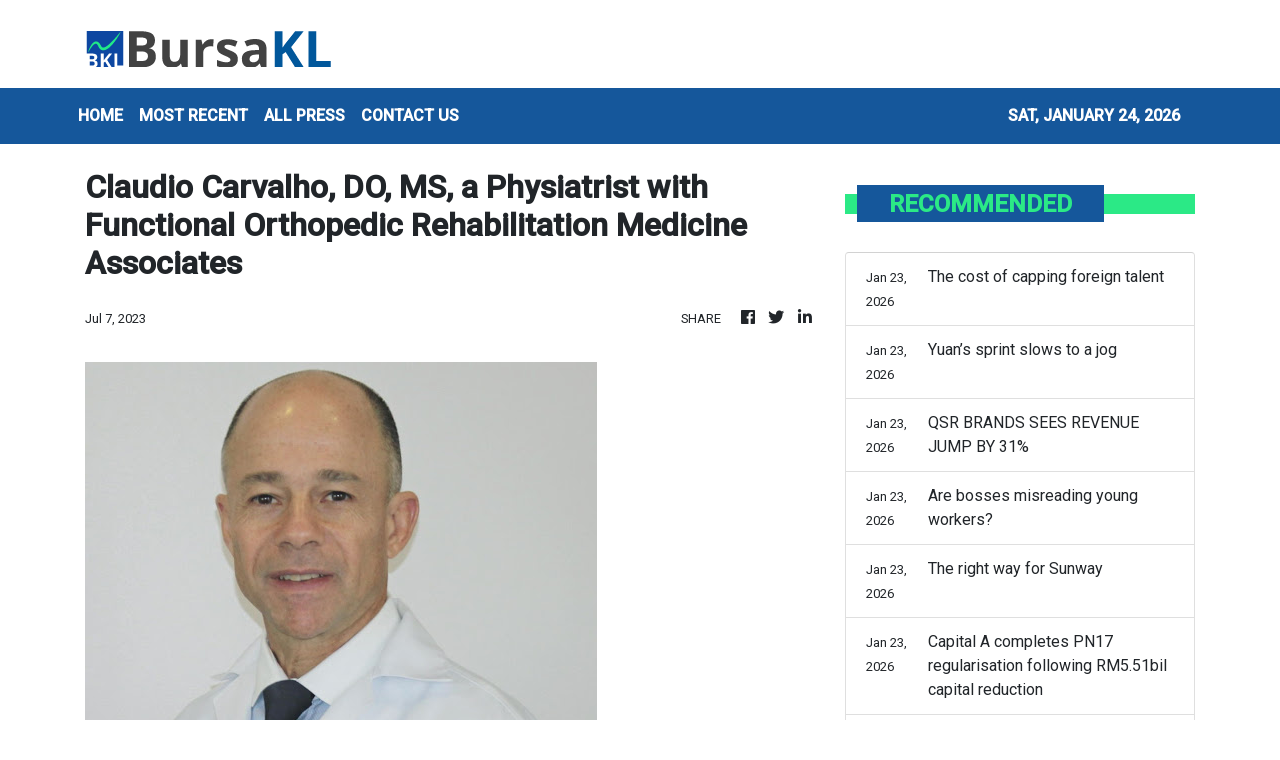

--- FILE ---
content_type: text/html; charset=utf-8
request_url: https://us-central1-vertical-news-network.cloudfunctions.net/get/fetch-include-rss
body_size: 15541
content:
[
  {
    "id": 112607563,
    "title": "The twin ‘factories’ spurring global growth are both at risk",
    "summary": "Sustainability of the AI-driven investment boom and China’s export machine is uncertain",
    "slug": "the-twin-factories-spurring-global-growth-are-both-at-risk",
    "link": "https://www.businesstimes.com.sg/opinion-features/twin-factories-spurring-global-growth-are-both-risk",
    "date_published": "2026-01-23T23:00:00.000Z",
    "images": "",
    "categories": "353,577,598,1155,1157,1158,1245,1941,1962",
    "img_id": "0",
    "caption": "",
    "country": "Singapore",
    "source_type": "rss",
    "source": "The Business Times"
  },
  {
    "id": 112607562,
    "title": "Quiet malls, full containers: The two-speed reality of the Chinese economy",
    "summary": "The China that disappointed investors may not be the same one that is growing",
    "slug": "quiet-malls-full-containers-the-twospeed-reality-of-the-chinese-economy",
    "link": "https://www.businesstimes.com.sg/opinion-features/quiet-malls-full-containers-two-speed-reality-chinese-economy",
    "date_published": "2026-01-23T23:00:00.000Z",
    "images": "",
    "categories": "353,577,598,1155,1157,1158,1245,1941,1962",
    "img_id": "0",
    "caption": "",
    "country": "Singapore",
    "source_type": "rss",
    "source": "The Business Times"
  },
  {
    "id": 112590353,
    "title": "Is AI on the verge of a bubble?",
    "summary": "Artificial intelligence (AI) is set to reshape industries in ways that many are only beginning to grasp. Read full story",
    "slug": "is-ai-on-the-verge-of-a-bubble",
    "link": "https://www.thestar.com.my/business/business-news/2026/01/24/is-ai-on-the-verge-of-a-bubble",
    "date_published": "2026-01-23T16:00:00.000Z",
    "images": "https://apicms.thestar.com.my/uploads/images/2026/01/24/3735990.jpeg",
    "categories": "353,577,598,1155,1157,1158,1245,1941,1962",
    "img_id": "0",
    "caption": "",
    "country": "Malaysia",
    "source_type": "rss",
    "source": "The Stars"
  },
  {
    "id": 112590352,
    "title": "Malaysia’s selective investment cycle",
    "summary": "Global investment is entering 2026 not in a state of scarcity but in a state of selectivity. Capital is still available, but investors deploy with sharper filters, deeper due diligence and more disciplined sequencing. Read full story",
    "slug": "malaysias-selective-investment-cycle",
    "link": "https://www.thestar.com.my/business/insight/2026/01/24/malaysias-selective-investment-cycle",
    "date_published": "2026-01-23T16:00:00.000Z",
    "images": "https://apicms.thestar.com.my/uploads/images/2026/01/24/3735989.jpeg",
    "categories": "353,577,598,1155,1157,1158,1245,1941,1962",
    "img_id": "0",
    "caption": "",
    "country": "Malaysia",
    "source_type": "rss",
    "source": "The Stars"
  },
  {
    "id": 112590351,
    "title": "Thai retail sector eyes modest gains",
    "summary": "Cautious optimism greets Thailand's retail sector in 2026, as growth is expected to be modest but steady, supported by a rebound in tourism and more favourable weather conditions. Read full story",
    "slug": "thai-retail-sector-eyes-modest-gains",
    "link": "https://www.thestar.com.my/business/business-news/2026/01/24/thai-retail-sector-eyes-modest-gains",
    "date_published": "2026-01-23T16:00:00.000Z",
    "images": "https://apicms.thestar.com.my/uploads/images/2026/01/24/3735988.jpeg",
    "categories": "353,577,598,1155,1157,1158,1245,1941,1962",
    "img_id": "0",
    "caption": "",
    "country": "Malaysia",
    "source_type": "rss",
    "source": "The Stars"
  },
  {
    "id": 112590350,
    "title": "Chile’s debt market rakes in money",
    "summary": "No Latin American debt market is benefitting from the \"Sell America\" sentiment of the last year as much as Chile, where foreign investors are snapping up domestic bonds at the fastest pace ever as a new right-wing government prepares to take office. Read full story",
    "slug": "chiles-debt-market-rakes-in-money",
    "link": "https://www.thestar.com.my/business/business-news/2026/01/24/chiles-debt-market-rakes-in-money",
    "date_published": "2026-01-23T16:00:00.000Z",
    "images": "https://apicms.thestar.com.my/uploads/images/2026/01/24/3735986.jpeg",
    "categories": "353,577,598,1155,1157,1158,1245,1941,1962",
    "img_id": "0",
    "caption": "",
    "country": "Malaysia",
    "source_type": "rss",
    "source": "The Stars"
  },
  {
    "id": 112590349,
    "title": "Electrons over efficiency",
    "summary": "The power generation sector is in full gear today. It is possibly the only time in the history of Malaysia where the call to build more power plants has been this aggressive. Read full story",
    "slug": "electrons-over-efficiency",
    "link": "https://www.thestar.com.my/business/insight/2026/01/24/electrons-over-efficiency",
    "date_published": "2026-01-23T16:00:00.000Z",
    "images": "https://apicms.thestar.com.my/uploads/images/2026/01/24/3735716.jpg",
    "categories": "353,577,598,1155,1157,1158,1245,1941,1962",
    "img_id": "0",
    "caption": "",
    "country": "Malaysia",
    "source_type": "rss",
    "source": "The Stars"
  },
  {
    "id": 112590348,
    "title": "The cost of capping foreign talent",
    "summary": "The issue of foreign workers has long been contentious due to its impact on domestic employment and wages. This is due to much dissatisfaction directed at unskilled or semi-skilled workers whose presence has capped lower-income wage growth. Read full story",
    "slug": "the-cost-of-capping-foreign-talent",
    "link": "https://www.thestar.com.my/business/insight/2026/01/24/the-cost-of-capping-foreign-talent",
    "date_published": "2026-01-23T16:00:00.000Z",
    "images": "https://apicms.thestar.com.my/uploads/images/2026/01/24/3735983.jpeg",
    "categories": "353,577,598,1155,1157,1158,1245,1941,1962",
    "img_id": "0",
    "caption": "",
    "country": "Malaysia",
    "source_type": "rss",
    "source": "The Stars"
  },
  {
    "id": 112590347,
    "title": "Yuan’s sprint slows to a jog",
    "summary": "The yuan's recent run sets up a year ahead where momentum, policy signals and capital flows decide whether gains stretch further into 2026. Markets look forward with a sense that the next phase hinges less on valuation arguments and more on how fast appreciation is allowed to travel. Read full story",
    "slug": "yuans-sprint-slows-to-a-jog",
    "link": "https://www.thestar.com.my/business/business-news/2026/01/24/yuans-sprint-slows-to-a-jog",
    "date_published": "2026-01-23T16:00:00.000Z",
    "images": "https://apicms.thestar.com.my/uploads/images/2026/01/24/3735982.jpeg",
    "categories": "353,577,598,1155,1157,1158,1245,1941,1962",
    "img_id": "0",
    "caption": "",
    "country": "Malaysia",
    "source_type": "rss",
    "source": "The Stars"
  },
  {
    "id": 112590346,
    "title": "QSR BRANDS SEES REVENUE JUMP BY 31%  ",
    "summary": "QSR Brands (M) Holdings Bhd, operator of KFC, Pizza Hut and Life, reported a 31% revenue growth in KFC Malaysia and Pizza Hut Malaysia, the two largest contributors to the group's business, for FY2025. Read full story",
    "slug": "qsr-brands-sees-revenue-jump-by-31-",
    "link": "https://www.thestar.com.my/business/business-news/2026/01/24/qsr-brands-sees-revenue-jump-by-31-",
    "date_published": "2026-01-23T16:00:00.000Z",
    "images": "https://apicms.thestar.com.my/uploads/images/2026/01/24/3735763.jpeg",
    "categories": "353,577,598,1155,1157,1158,1245,1941,1962",
    "img_id": "0",
    "caption": "",
    "country": "Malaysia",
    "source_type": "rss",
    "source": "The Stars"
  },
  {
    "id": 112590345,
    "title": "Are bosses misreading young workers?",
    "summary": "While investments are pouring into Malaysia, many young Malaysians are still finding it difficult to get decent jobs. Read full story",
    "slug": "are-bosses-misreading-young-workers",
    "link": "https://www.thestar.com.my/business/insight/2026/01/24/are-bosses-misreading-young-workers",
    "date_published": "2026-01-23T16:00:00.000Z",
    "images": "https://apicms.thestar.com.my/uploads/images/2026/01/24/3735980.jpeg",
    "categories": "353,577,598,1155,1157,1158,1245,1941,1962",
    "img_id": "0",
    "caption": "",
    "country": "Malaysia",
    "source_type": "rss",
    "source": "The Stars"
  },
  {
    "id": 112590344,
    "title": "The right way for Sunway ",
    "summary": "By now, most investors are familiar with the conditional voluntary take-over offer presented by Sunway Bhd on IJM Corp Bhd, valuing the latter at RM11.04bil or RM3.15 per share. Read full story",
    "slug": "the-right-way-for-sunway",
    "link": "https://www.thestar.com.my/business/insight/2026/01/24/the-right-way-for-sunway",
    "date_published": "2026-01-23T16:00:00.000Z",
    "images": "https://apicms.thestar.com.my/uploads/images/2026/01/24/3735978.jpeg",
    "categories": "353,577,598,1155,1157,1158,1245,1941,1962",
    "img_id": "0",
    "caption": "",
    "country": "Malaysia",
    "source_type": "rss",
    "source": "The Stars"
  },
  {
    "id": 112560015,
    "title": "Citigroup to lay off more employees in March",
    "summary": "The layoffs are expected after bonuses are paid in March",
    "slug": "citigroup-to-lay-off-more-employees-in-march",
    "link": "https://www.businesstimes.com.sg/companies-markets/banking-finance/citigroup-lay-more-employees-march",
    "date_published": "2026-01-23T13:35:37.000Z",
    "images": "",
    "categories": "353,577,598,1155,1157,1158,1245,1941,1962",
    "img_id": "0",
    "caption": "",
    "country": "Singapore",
    "source_type": "rss",
    "source": "The Business Times"
  },
  {
    "id": 112553075,
    "title": "Capital A completes PN17 regularisation following RM5.51bil capital reduction",
    "summary": "KUALA LUMPUR: Capital A Bhd has officially completed its Practice Note 17 (PN17) regularisation plan today following the lodgement of a sealed High Court order confirming a capital reduction of RM5.51 billion. Read full story",
    "slug": "capital-a-completes-pn17-regularisation-following-rm551bil-capital-reduction",
    "link": "https://www.thestar.com.my/business/business-news/2026/01/23/capital-a-completes-pn17-regularisation-following-rm551bil-capital-reduction",
    "date_published": "2026-01-23T13:24:00.000Z",
    "images": "https://apicms.thestar.com.my/uploads/images/2026/01/23/3735411.jpeg",
    "categories": "353,577,598,1155,1157,1158,1245,1941,1962",
    "img_id": "0",
    "caption": "",
    "country": "Malaysia",
    "source_type": "rss",
    "source": "The Stars"
  },
  {
    "id": 112553076,
    "title": "Trump sues JPMorgan, CEO Jamie Dimon for US$5bil over alleged debanking",
    "summary": "U.S. President Donald Trump filed a $5 billion lawsuit against JPMorgan Chase and its CEO Jamie Dimon on Thursday, accusing them of debanking him by closing several of his accounts to further a political agenda. Read full story",
    "slug": "trump-sues-jpmorgan-ceo-jamie-dimon-for-us5bil-over-alleged-debanking",
    "link": "https://www.thestar.com.my/business/business-news/2026/01/23/trump-sues-jpmorgan-ceo-jamie-dimon-for-us5bil-over-alleged-debanking",
    "date_published": "2026-01-23T12:35:00.000Z",
    "images": "https://apicms.thestar.com.my/uploads/images/2026/01/23/3735364.jpeg",
    "categories": "353,577,598,1155,1157,1158,1245,1941,1962",
    "img_id": "0",
    "caption": "",
    "country": "Malaysia",
    "source_type": "rss",
    "source": "The Stars"
  },
  {
    "id": 112541982,
    "title": "YNH Property defers perpetual securities coupon payments to preserve liquidity",
    "summary": "KUALA LUMPUR: YNH Property Bhd has decided to defer upcoming coupon payments under its perpetual securities issuance programme as a strategic move to conserve cash reserves. Read full story",
    "slug": "ynh-property-defers-perpetual-securities-coupon-payments-to-preserve-liquidity",
    "link": "https://www.thestar.com.my/business/business-news/2026/01/23/ynh-property-defers-perpetual-securities-coupon-payments-to-preserve-liquidity",
    "date_published": "2026-01-23T11:21:00.000Z",
    "images": "https://apicms.thestar.com.my/uploads/images/2026/01/23/3735260.jpg",
    "categories": "353,577,598,1155,1157,1158,1245,1941,1962",
    "img_id": "0",
    "caption": "",
    "country": "Malaysia",
    "source_type": "rss",
    "source": "The Stars"
  },
  {
    "id": 112541983,
    "title": "Economic confidence lifts ringgit versus US dollar, major currencies at the close today",
    "summary": "KUALA LUMPUR: The ringgit broke through the key psychological level of 4.00 against the US dollar, touching a more than seven-year high of 3.9992 earlier today, buoyed by a robust outlook for Malaysia's economy, easing geopolitical tensions, and the decision to maintain the Overnight Policy Rate. Read full story",
    "slug": "economic-confidence-lifts-ringgit-versus-us-dollar-major-currencies-at-the-close-today",
    "link": "https://www.thestar.com.my/business/business-news/2026/01/23/economic-confidence-lifts-ringgit-versus-us-dollar-major-currencies-at-the-close-today",
    "date_published": "2026-01-23T10:59:00.000Z",
    "images": "https://apicms.thestar.com.my/uploads/images/2026/01/23/3735246.jpg",
    "categories": "353,577,598,1155,1157,1158,1245,1941,1962",
    "img_id": "0",
    "caption": "",
    "country": "Malaysia",
    "source_type": "rss",
    "source": "The Stars"
  },
  {
    "id": 112541984,
    "title": "Citaglobal secures RM48.5mil MCMC Wi-Fi project",
    "summary": "KUALA LUMPUR: Citaglobal Bhd's wholly-owned subsidiary, Citaglobal Telecommunication Sdn Bhd (CGT), has accepted approval from the Malaysian Communications and Multimedia Commission (MCMC) for a RM48.5mil Wi-Fi connectivity project under the Universal Service Provision (USP) initiative. Read full story",
    "slug": "citaglobal-secures-rm485mil-mcmc-wifi-project",
    "link": "https://www.thestar.com.my/business/business-news/2026/01/23/citaglobal-secures-rm485mil-mcmc-wi-fi-project",
    "date_published": "2026-01-23T10:29:00.000Z",
    "images": "https://apicms.thestar.com.my/uploads/images/2026/01/23/3735187.JPG",
    "categories": "353,577,598,1155,1157,1158,1245,1941,1962",
    "img_id": "0",
    "caption": "",
    "country": "Malaysia",
    "source_type": "rss",
    "source": "The Stars"
  },
  {
    "id": 112541985,
    "title": "Hartanah wins RM184mil Sarawak Stadium job",
    "summary": "KUALA LUMPUR: Hartanah Kenyalang Bhd's wholly-owned subsidiary, Hartanah Construction Sdn Bhd, has secured a RM184.3mil contract for the upgrade and repair of the Sarawak Stadium from Sarawak's Public Works Department. Read full story",
    "slug": "hartanah-wins-rm184mil-sarawak-stadium-job",
    "link": "https://www.thestar.com.my/business/business-news/2026/01/23/hartanah-wins-rm184mil-sarawak-stadium-job",
    "date_published": "2026-01-23T10:14:00.000Z",
    "images": "https://apicms.thestar.com.my/uploads/images/2026/01/23/3735150.jpg",
    "categories": "353,577,598,1155,1157,1158,1245,1941,1962",
    "img_id": "0",
    "caption": "",
    "country": "Malaysia",
    "source_type": "rss",
    "source": "The Stars"
  },
  {
    "id": 112533252,
    "title": "EG Industries expands Thailand footprint with RM6.1mil land deal",
    "summary": "KUALA LUMPUR: EG Industries Bhd's wholly-owned subsidiary, SMT Industries Co., Ltd. (SMTI), has proposed to acquire a piece of freehold industrial land in Prachinburi, Thailand, for RM6.1mil. Read full story",
    "slug": "eg-industries-expands-thailand-footprint-with-rm61mil-land-deal",
    "link": "https://www.thestar.com.my/business/business-news/2026/01/23/eg-industries-expands-thailand-footprint-with-rm61mil-land-deal",
    "date_published": "2026-01-23T09:58:00.000Z",
    "images": "https://apicms.thestar.com.my/uploads/images/2026/01/23/3735137.jpg",
    "categories": "353,577,598,1155,1157,1158,1245,1941,1962",
    "img_id": "0",
    "caption": "",
    "country": "Malaysia",
    "source_type": "rss",
    "source": "The Stars"
  },
  {
    "id": 112533253,
    "title": "Insurance, takaful industry publishes reference price guide for private healthcare services",
    "summary": "KUALA LUMPUR: The insurance and takaful industry has published a reference guide on price ranges for common private healthcare services in Malaysia. Read full story",
    "slug": "insurance-takaful-industry-publishes-reference-price-guide-for-private-healthcare-services",
    "link": "https://www.thestar.com.my/business/business-news/2026/01/23/insurance-takaful-industry-publishes-reference-price-guide-for-private-healthcare-services",
    "date_published": "2026-01-23T09:44:00.000Z",
    "images": "https://apicms.thestar.com.my/uploads/images/2026/01/23/3735099.jpeg",
    "categories": "353,577,598,1155,1157,1158,1245,1941,1962",
    "img_id": "0",
    "caption": "",
    "country": "Malaysia",
    "source_type": "rss",
    "source": "The Stars"
  },
  {
    "id": 112533254,
    "title": "FBM KLCI hits seven-year high, ringgit breaches RM4 mark",
    "summary": "KUALA LUMPUR: The FBM KLCI climbed for a third day, to its highest in almost seven years, while the ringgit crossed the psychologically crucial RM4 per US dollar level. Read full story",
    "slug": "fbm-klci-hits-sevenyear-high-ringgit-breaches-rm4-mark",
    "link": "https://www.thestar.com.my/business/business-news/2026/01/23/fbm-klci-hits-seven-year-high-ringgit-breaches-rm4-mark",
    "date_published": "2026-01-23T09:23:00.000Z",
    "images": "https://apicms.thestar.com.my/uploads/images/2026/01/23/3735096.jpeg",
    "categories": "353,577,598,1155,1157,1158,1245,1941,1962",
    "img_id": "0",
    "caption": "",
    "country": "Malaysia",
    "source_type": "rss",
    "source": "The Stars"
  },
  {
    "id": 112533255,
    "title": "Li Ka-shing mulls new ownership structure to complete ports deal",
    "summary": "BILLIONAIRE Li Ka-shing's CK Hutchison Holdings Ltd. is renewing efforts to sell dozens of ports to a global consortium by splitting the deal into separate parcels with different ownership structures, people familiar with the matter said. Read full story",
    "slug": "li-kashing-mulls-new-ownership-structure-to-complete-ports-deal",
    "link": "https://www.thestar.com.my/business/business-news/2026/01/23/li-ka-shing-mulls-new-ownership-structure-to-complete-ports-deal",
    "date_published": "2026-01-23T08:56:00.000Z",
    "images": "https://apicms.thestar.com.my/uploads/images/2026/01/23/3734948.jpg",
    "categories": "353,577,598,1155,1157,1158,1245,1941,1962",
    "img_id": "0",
    "caption": "",
    "country": "Malaysia",
    "source_type": "rss",
    "source": "The Stars"
  },
  {
    "id": 112533256,
    "title": "Trump’s decision day on Fed pick poses stress test for traders",
    "summary": "BOND investors who have spent months wagering that Federal Reserve Chair Jerome Powell's successor will push for interest-rate cuts face a stress test of those bets with President Donald Trump's choice expected any day. Read full story",
    "slug": "trumps-decision-day-on-fed-pick-poses-stress-test-for-traders",
    "link": "https://www.thestar.com.my/business/business-news/2026/01/23/trumps-decision-day-on-fed-pick-poses-stress-test-for-traders",
    "date_published": "2026-01-23T08:33:00.000Z",
    "images": "https://apicms.thestar.com.my/uploads/images/2026/01/23/3734947.JPG",
    "categories": "353,577,598,1155,1157,1158,1245,1941,1962",
    "img_id": "0",
    "caption": "",
    "country": "Malaysia",
    "source_type": "rss",
    "source": "The Stars"
  },
  {
    "id": 112528624,
    "title": "Bursa Malaysia launches affordable Mini FTSE KLCI Futures on Jan 26",
    "summary": "KUALA LUMPUR: Bursa Malaysia Bhd will launch the Mini FTSE Bursa Malaysia KLCI Futures (FKLM) on Jan 26, 2026, offering investors a lower-cost entry into the local derivatives market. Read full story",
    "slug": "bursa-malaysia-launches-affordable-mini-ftse-klci-futures-on-jan-26",
    "link": "https://www.thestar.com.my/business/business-news/2026/01/23/bursa-malaysia-launches-affordable-mini-ftse-klci-futures-on-jan-26",
    "date_published": "2026-01-23T07:56:00.000Z",
    "images": "https://apicms.thestar.com.my/uploads/images/2026/01/23/3734813.jpg",
    "categories": "353,577,598,1155,1157,1158,1245,1941,1962",
    "img_id": "0",
    "caption": "",
    "country": "Malaysia",
    "source_type": "rss",
    "source": "The Stars"
  },
  {
    "id": 112528625,
    "title": "Gold, silver and platinum extend record‑setting rally",
    "summary": "GOLD notched another record high on Friday, while silver and platinum also extended gains to hit all-time peaks, powered by diminishing confidence in U.S. assets on account of geopolitical tensions and economic uncertainty. Read full story",
    "slug": "gold-silver-and-platinum-extend-recordsetting-rally",
    "link": "https://www.thestar.com.my/business/business-news/2026/01/23/gold-silver-and-platinum-extend-recordsetting-rally",
    "date_published": "2026-01-23T07:39:00.000Z",
    "images": "https://apicms.thestar.com.my/uploads/images/2026/01/23/3734730.jpg",
    "categories": "353,577,598,1155,1157,1158,1245,1941,1962",
    "img_id": "0",
    "caption": "",
    "country": "Malaysia",
    "source_type": "rss",
    "source": "The Stars"
  },
  {
    "id": 112528626,
    "title": "Hawkish BOJ signals lift short-term yields to 30-year highs, but not yen",
    "summary": "TOKYO: Hawkish signals from the Bank of Japan on Friday lifted short-term government bond yields to a three-decade high, but did little to curb persistent weakness in the yen. Read full story",
    "slug": "hawkish-boj-signals-lift-shortterm-yields-to-30year-highs-but-not-yen",
    "link": "https://www.thestar.com.my/business/business-news/2026/01/23/hawkish-boj-signals-lift-short-term-yields-to-30-year-highs-but-not-yen",
    "date_published": "2026-01-23T07:13:00.000Z",
    "images": "https://apicms.thestar.com.my/uploads/images/2026/01/23/3734660.JPG",
    "categories": "353,577,598,1155,1157,1158,1245,1941,1962",
    "img_id": "0",
    "caption": "",
    "country": "Malaysia",
    "source_type": "rss",
    "source": "The Stars"
  },
  {
    "id": 112528627,
    "title": "Ringgit rises to 3.9992 against US dollar amid upbeat outlook",
    "summary": "KUALA LUMPUR: The ringgit breached the RM4 threshold to hit a fresh five-year high as traders assessed strong economic growth and an otherwise upbeat annual outlook. Read full story",
    "slug": "ringgit-rises-to-39992-against-us-dollar-amid-upbeat-outlook",
    "link": "https://www.thestar.com.my/business/business-news/2026/01/23/ringgit-rises-to-39992-against-us-dollar-amid-upbeat-outlook",
    "date_published": "2026-01-23T06:40:00.000Z",
    "images": "https://apicms.thestar.com.my/uploads/images/2026/01/23/3734512.jpeg",
    "categories": "353,577,598,1155,1157,1158,1245,1941,1962",
    "img_id": "0",
    "caption": "",
    "country": "Malaysia",
    "source_type": "rss",
    "source": "The Stars"
  },
  {
    "id": 112528628,
    "title": "Malaysia sovereign fund chief sees ringgit strengthening further",
    "summary": "Malaysia's sovereign wealth fund Khazanah Nasional Bhd. sees the ringgit strengthening further after its run as Asia's top-performing currency last year, its managing director Datuk Amirul Feisal Wan Zahir said.  Read full story",
    "slug": "malaysia-sovereign-fund-chief-sees-ringgit-strengthening-further",
    "link": "https://www.thestar.com.my/business/business-news/2026/01/23/malaysia-sovereign-fund-chief-sees-ringgit-strengthening-further",
    "date_published": "2026-01-23T06:32:00.000Z",
    "images": "https://apicms.thestar.com.my/uploads/images/2026/01/23/3734463.jpg",
    "categories": "353,577,598,1155,1157,1158,1245,1941,1962",
    "img_id": "0",
    "caption": "",
    "country": "Malaysia",
    "source_type": "rss",
    "source": "The Stars"
  },
  {
    "id": 112528629,
    "title": "Tech-driven consumption in growth focus",
    "summary": "CHINA is accelerating a shift toward a new growth model anchored in tech-driven domestic consumption as geopolitical tensions and technological disruption reshape the global economic landscape, officials, business leaders and economists have said. Read full story",
    "slug": "techdriven-consumption-in-growth-focus",
    "link": "https://www.thestar.com.my/business/business-news/2026/01/23/tech-driven-consumption-in-growth-focus",
    "date_published": "2026-01-23T06:15:00.000Z",
    "images": "https://apicms.thestar.com.my/uploads/images/2026/01/23/3734434.jpeg",
    "categories": "353,577,598,1155,1157,1158,1245,1941,1962",
    "img_id": "0",
    "caption": "",
    "country": "Malaysia",
    "source_type": "rss",
    "source": "The Stars"
  },
  {
    "id": 112518266,
    "title": "Leading index up 0.2% in Nov, economic momentum remains steady -- DOSM",
    "summary": "KUALA LUMPUR: Malaysia's economic outlook moderated in November 2025, with the Leading Index (LI) increasing 0.2 per cent to 113.2 points from 113.0 points in the corresponding period last year, supported by domestic demand. Read full story",
    "slug": "leading-index-up-02-in-nov-economic-momentum-remains-steady-dosm",
    "link": "https://www.thestar.com.my/business/business-news/2026/01/23/leading-index-up-02-in-nov-economic-momentum-remains-steady----dosm",
    "date_published": "2026-01-23T05:11:00.000Z",
    "images": "https://apicms.thestar.com.my/uploads/images/2026/01/23/3734356.jpeg",
    "categories": "353,577,598,1155,1157,1158,1245,1941,1962",
    "img_id": "0",
    "caption": "",
    "country": "Malaysia",
    "source_type": "rss",
    "source": "The Stars"
  },
  {
    "id": 112518267,
    "title": "Singapore core inflation at 1.2% y-o-y in December",
    "summary": "SINGAPORE: Singapore's key consumer price gauge rose 1.2% in December from a year earlier, official data showed on Friday. Read full story",
    "slug": "singapore-core-inflation-at-12-yoy-in-december",
    "link": "https://www.thestar.com.my/business/business-news/2026/01/23/singapore-core-inflation-at-12-y-o-y-in-december",
    "date_published": "2026-01-23T05:08:00.000Z",
    "images": "https://apicms.thestar.com.my/uploads/images/2026/01/23/3734352.JPG",
    "categories": "353,577,598,1155,1157,1158,1245,1941,1962",
    "img_id": "0",
    "caption": "",
    "country": "Malaysia",
    "source_type": "rss",
    "source": "The Stars"
  },
  {
    "id": 112518268,
    "title": "FBM KLCI poised to end on weekly gain after volatile week",
    "summary": "KUALA LUMPUR: The FBM KLCI slipped in morning trading, but remained set to close the week on a slight gain after a volatile week marked by geopolitical turmoil and tariff threats. Read full story",
    "slug": "fbm-klci-poised-to-end-on-weekly-gain-after-volatile-week",
    "link": "https://www.thestar.com.my/business/business-news/2026/01/23/fbm-klci-poised-to-end-on-weekly-gain-after-volatile-week",
    "date_published": "2026-01-23T04:52:00.000Z",
    "images": "https://apicms.thestar.com.my/uploads/images/2026/01/23/3734312.jpg",
    "categories": "353,577,598,1155,1157,1158,1245,1941,1962",
    "img_id": "0",
    "caption": "",
    "country": "Malaysia",
    "source_type": "rss",
    "source": "The Stars"
  },
  {
    "id": 112518269,
    "title": "Japan&#039;s Nikkei advances, bond futures slip after BOJ holds rates steady",
    "summary": "TOKYO: Japan's Nikkei stock average extended its advance and government bond futures turned lower on Friday after the Bank of Japan left interest rates unchanged, as had been widely expected. Read full story",
    "slug": "japan039s-nikkei-advances-bond-futures-slip-after-boj-holds-rates-steady",
    "link": "https://www.thestar.com.my/business/business-news/2026/01/23/japan039s-nikkei-advances-bond-futures-slip-after-boj-holds-rates-steady",
    "date_published": "2026-01-23T04:27:00.000Z",
    "images": "https://apicms.thestar.com.my/uploads/images/2026/01/23/3734225.jpg",
    "categories": "353,577,598,1155,1157,1158,1245,1941,1962",
    "img_id": "0",
    "caption": "",
    "country": "Malaysia",
    "source_type": "rss",
    "source": "The Stars"
  },
  {
    "id": 112515701,
    "title": "Bank of Japan keeps rates steady, raises growth and inflation forecasts",
    "summary": "The central bank vowed to raise rates if economic and price developments move in line with its projections",
    "slug": "bank-of-japan-keeps-rates-steady-raises-growth-and-inflation-forecasts",
    "link": "https://www.businesstimes.com.sg/companies-markets/banking-finance/bank-japan-keeps-rates-steady-raises-growth-and-inflation-forecasts",
    "date_published": "2026-01-23T03:32:05.000Z",
    "images": "",
    "categories": "353,577,598,1155,1157,1158,1245,1941,1962",
    "img_id": "0",
    "caption": "",
    "country": "Singapore",
    "source_type": "rss",
    "source": "The Business Times"
  },
  {
    "id": 112515702,
    "title": "Smart yield hunting: CGSI says buy SGD, AUD-issued bonds, 5-10 year investment-grade debt",
    "summary": "Analyst recommends investment-grade bonds with mid-term maturity rates",
    "slug": "smart-yield-hunting-cgsi-says-buy-sgd-audissued-bonds-510-year-investmentgrade-debt",
    "link": "https://www.businesstimes.com.sg/wealth/wealth-investing/smart-yield-hunting-cgsi-says-buy-sgd-aud-issued-bonds-5-10-year-investment-grade-debt",
    "date_published": "2026-01-23T03:18:43.000Z",
    "images": "",
    "categories": "353,577,598,1155,1157,1158,1245,1941,1962",
    "img_id": "0",
    "caption": "",
    "country": "Singapore",
    "source_type": "rss",
    "source": "The Business Times"
  },
  {
    "id": 112508209,
    "title": "Oil prices rebound after Trump comments on &#039;armada&#039; moving to Iran spur supply worries",
    "summary": "PERTH: Oil prices rebounded on Friday after U.S. President Donald Trump renewed threats against major Middle Eastern producer Iran, raising concerns of military action that could disrupt supplies. Read full story",
    "slug": "oil-prices-rebound-after-trump-comments-on-039armada039-moving-to-iran-spur-supply-worries",
    "link": "https://www.thestar.com.my/business/business-news/2026/01/23/oil-prices-rebound-after-trump-comments-on-039armada039-moving-to-iran-spur-supply-worries",
    "date_published": "2026-01-23T03:08:00.000Z",
    "images": "https://apicms.thestar.com.my/uploads/images/2026/01/23/3734103.jpeg",
    "categories": "353,577,598,1155,1157,1158,1245,1941,1962",
    "img_id": "0",
    "caption": "",
    "country": "Malaysia",
    "source_type": "rss",
    "source": "The Stars"
  },
  {
    "id": 112508210,
    "title": "China likely to set 4.5%-5% growth target in 2026",
    "summary": "BEIJING: China is likely to set a 2026 official economic growth target of between 4.5% and 5%, the South China Morning Post reported on Friday, reflecting how even a $1.2 trillion trade surplus cannot shield the world's No.2 economy from slowing global growth. Read full story",
    "slug": "china-likely-to-set-455-growth-target-in-2026",
    "link": "https://www.thestar.com.my/business/business-news/2026/01/23/china-likely-to-set-45-5-growth-target-in-2026-scmp-reports",
    "date_published": "2026-01-23T02:37:00.000Z",
    "images": "https://apicms.thestar.com.my/uploads/images/2026/01/23/3734073.JPG",
    "categories": "353,577,598,1155,1157,1158,1245,1941,1962",
    "img_id": "0",
    "caption": "",
    "country": "Malaysia",
    "source_type": "rss",
    "source": "The Stars"
  },
  {
    "id": 112498602,
    "title": "Asia stocks edge up ahead of Bank of Japan rate decision",
    "summary": "SINGAPORE: Stocks made tepid gains in early Asian trading on Friday ahead of the Bank of Japan's latest policy meeting, at which it is widely expected to keep rates on hold. Read full story",
    "slug": "asia-stocks-edge-up-ahead-of-bank-of-japan-rate-decision",
    "link": "https://www.thestar.com.my/business/business-news/2026/01/23/asia-stocks-edge-up-ahead-of-bank-of-japan-rate-decision",
    "date_published": "2026-01-23T01:34:00.000Z",
    "images": "https://apicms.thestar.com.my/uploads/images/2026/01/23/3734018.JPG",
    "categories": "353,577,598,1155,1157,1158,1245,1941,1962",
    "img_id": "0",
    "caption": "",
    "country": "Malaysia",
    "source_type": "rss",
    "source": "The Stars"
  },
  {
    "id": 112498603,
    "title": "Ringgit opens near five-year high vs US$ after Bank Negara holds OPR",
    "summary": "KUALA LUMPUR: The ringgit opened near a five-year high against the US dollar on Friday after Bank Negara Malaysia (BNM)'s Monetary Policy Committee (MPC) kept the Overnight Policy Rate (OPR) at 2.75 per cent. Read full story",
    "slug": "ringgit-opens-near-fiveyear-high-vs-us-after-bank-negara-holds-opr",
    "link": "https://www.thestar.com.my/business/business-news/2026/01/23/ringgit-opens-near-five-year-high-vs-us-after-bank-negara-holds-opr",
    "date_published": "2026-01-23T01:33:00.000Z",
    "images": "https://apicms.thestar.com.my/uploads/images/2026/01/23/3734017.jpeg",
    "categories": "353,577,598,1155,1157,1158,1245,1941,1962",
    "img_id": "0",
    "caption": "",
    "country": "Malaysia",
    "source_type": "rss",
    "source": "The Stars"
  },
  {
    "id": 112498604,
    "title": "Rally on Bursa Malaysia takes a breather after recent gains",
    "summary": "KUALA LUMPUR: The FBM KLCI hovered near weekly highs following the previous day's rally triggered by US President Donald Trump stepping back from the tariff threats on Europe. Read full story",
    "slug": "rally-on-bursa-malaysia-takes-a-breather-after-recent-gains",
    "link": "https://www.thestar.com.my/business/business-news/2026/01/23/rally-on-bursa-malaysia-takes-a-breather-after-recent-gains",
    "date_published": "2026-01-23T01:27:00.000Z",
    "images": "https://apicms.thestar.com.my/uploads/images/2026/01/23/3734016.jpg",
    "categories": "353,577,598,1155,1157,1158,1245,1941,1962",
    "img_id": "0",
    "caption": "",
    "country": "Malaysia",
    "source_type": "rss",
    "source": "The Stars"
  },
  {
    "id": 112498605,
    "title": "Ringgit opens near five-year high vs US dollar after BNM holds OPR",
    "summary": "KUALA LUMPUR: The ringgit opened near a five-year high against the US dollar on Friday after Bank Negara Malaysia (BNM)'s Monetary Policy Committee (MPC) kept the Overnight Policy Rate (OPR) at 2.75%. Read full story",
    "slug": "ringgit-opens-near-fiveyear-high-vs-us-dollar-after-bnm-holds-opr",
    "link": "https://www.thestar.com.my/business/business-news/2026/01/23/ringgit-opens-near-five-year-high-vs-us-dollar-after-bnm-holds-opr",
    "date_published": "2026-01-23T01:09:00.000Z",
    "images": "https://apicms.thestar.com.my/uploads/images/2026/01/23/3734012.jpg",
    "categories": "353,577,598,1155,1157,1158,1245,1941,1962",
    "img_id": "0",
    "caption": "",
    "country": "Malaysia",
    "source_type": "rss",
    "source": "The Stars"
  },
  {
    "id": 112498606,
    "title": "Surging memory chip prices dim outlook for consumer electronics makers",
    "summary": "GLOBAL demand for smartphones, personal computers and gaming consoles is expected to shrink this year as companies from Britain's Raspberry Pi to HP Inc raise sticker prices to offset surging memory chip costs.  Read full story",
    "slug": "surging-memory-chip-prices-dim-outlook-for-consumer-electronics-makers",
    "link": "https://www.thestar.com.my/business/business-news/2026/01/23/surging-memory-chip-prices-dim-outlook-for-consumer-electronics-makers",
    "date_published": "2026-01-23T00:45:00.000Z",
    "images": "https://apicms.thestar.com.my/uploads/images/2026/01/23/3734002.jpg",
    "categories": "353,577,598,1155,1157,1158,1245,1941,1962",
    "img_id": "0",
    "caption": "",
    "country": "Malaysia",
    "source_type": "rss",
    "source": "The Stars"
  },
  {
    "id": 112498607,
    "title": "Trading ideas: AirAsia X, Mega First, F&amp;N, Mah Sing, NationGate, DXN, Capital A, Apex Healthcare, Lim Seong Hai, Southern Score, Mulpha, Kimlun, BWYS, Cabnet, Komark, Sentral REIT, Alpha IVF",
    "summary": "KUALA LUMPUR: Here is a recap of the announcements that made headlines in Corporate Malaysia. Read full story",
    "slug": "trading-ideas-airasia-x-mega-first-fampn-mah-sing-nationgate-dxn-capital-a-apex-healthcare-lim-seong-hai-southern-score-mulpha-kimlun-bwys-cabnet-komark-sentral-reit-alpha-ivf",
    "link": "https://www.thestar.com.my/business/business-news/2026/01/23/trading-ideas-airasia-x-mega-first-fn-mah-sing-nationgate-dxn-capital-a-apex-healthcare-lim-seong-hai-southern-score-mulpha-kimlun-bwys-cabnet-komark-sentral-reit-alpha-ivf",
    "date_published": "2026-01-22T23:59:00.000Z",
    "images": "https://apicms.thestar.com.my/uploads/images/2026/01/23/3733966.jpg",
    "categories": "353,577,598,1155,1157,1158,1245,1941,1962",
    "img_id": "0",
    "caption": "",
    "country": "Malaysia",
    "source_type": "rss",
    "source": "The Stars"
  },
  {
    "id": 112494134,
    "title": "Danantara shifts into deployment era with US$12 billion war chest",
    "summary": "A global bond sale is also being targeted as the Indonesian sovereign wealth fund scales up deployment",
    "slug": "danantara-shifts-into-deployment-era-with-us12-billion-war-chest",
    "link": "https://www.businesstimes.com.sg/international/asean/danantara-shifts-deployment-era-us12-billion-war-chest",
    "date_published": "2026-01-22T23:51:08.000Z",
    "images": "",
    "categories": "353,577,598,1155,1157,1158,1245,1941,1962",
    "img_id": "0",
    "caption": "",
    "country": "Singapore",
    "source_type": "rss",
    "source": "The Business Times"
  },
  {
    "id": 112486267,
    "title": "MyDigital ID Phase 2 sandbox involves 18 banks",
    "summary": "KUALA LUMPUR: Eighteen banking institutions have confirmed participation in the Phase 2 Sandbox for the phased, orderly integration of MyDigital ID into the financial sector, in line with international best practices. Read full story",
    "slug": "mydigital-id-phase-2-sandbox-involves-18-banks",
    "link": "https://www.thestar.com.my/business/business-news/2026/01/23/mydigital-id-phase-2-sandbox-involves-18-banks",
    "date_published": "2026-01-22T23:47:00.000Z",
    "images": "https://apicms.thestar.com.my/uploads/images/2026/01/23/3733960.jpeg",
    "categories": "353,577,598,1155,1157,1158,1245,1941,1962",
    "img_id": "0",
    "caption": "",
    "country": "Malaysia",
    "source_type": "rss",
    "source": "The Stars"
  },
  {
    "id": 112486268,
    "title": "Oil slides as Trump tones down Greenland, Iran threats",
    "summary": "Oil prices slid about 2% to a one-week low on Thursday after US President Donald Trump softened threats toward Greenland and Iran, and on some positive movement that could lead to a solution to end Russia's war in Ukraine. Read full story",
    "slug": "oil-slides-as-trump-tones-down-greenland-iran-threats",
    "link": "https://www.thestar.com.my/business/2026/01/23/oil-slides-as-trump-tones-down-greenland-iran-threats",
    "date_published": "2026-01-22T23:27:00.000Z",
    "images": "https://apicms.thestar.com.my/uploads/images/2026/01/23/3733935.jpeg",
    "categories": "353,577,598,1155,1157,1158,1245,1941,1962",
    "img_id": "0",
    "caption": "",
    "country": "Malaysia",
    "source_type": "rss",
    "source": "The Stars"
  },
  {
    "id": 112486269,
    "title": "Wall St ends higher, buoyed by tariff relief, upbeat data",
    "summary": "Wall Street's main indices finished higher on Thursday, the second straight day of gains, as investors bought shares after US President Donald Trump rescinded tariff threats on European allies while data highlighted American economic resilience. Read full story",
    "slug": "wall-st-ends-higher-buoyed-by-tariff-relief-upbeat-data",
    "link": "https://www.thestar.com.my/business/2026/01/23/wall-st-ends-higher-buoyed-by-tariff-relief-upbeat-data",
    "date_published": "2026-01-22T23:20:00.000Z",
    "images": "https://apicms.thestar.com.my/uploads/images/2026/01/23/3733934.JPG",
    "categories": "353,577,598,1155,1157,1158,1245,1941,1962",
    "img_id": "0",
    "caption": "",
    "country": "Malaysia",
    "source_type": "rss",
    "source": "The Stars"
  },
  {
    "id": 112494135,
    "title": "BNP Paribas seeks to cut about 1,200 roles on Axa IM integration",
    "summary": "More recently, the CEO Jean-Laurent Bonnafe has been selling some stakes in various businesses",
    "slug": "bnp-paribas-seeks-to-cut-about-1200-roles-on-axa-im-integration",
    "link": "https://www.businesstimes.com.sg/companies-markets/banking-finance/bnp-paribas-seeks-cut-about-1200-roles-axa-im-integration",
    "date_published": "2026-01-22T23:13:44.000Z",
    "images": "",
    "categories": "353,577,598,1155,1157,1158,1245,1941,1962",
    "img_id": "0",
    "caption": "",
    "country": "Singapore",
    "source_type": "rss",
    "source": "The Business Times"
  },
  {
    "id": 112467851,
    "title": "Apex Healthcare to be delisted on Jan 27",
    "summary": "Apex Healthcare Bhd will be delisted on Jan 27, following the completion of Pharmora Investment Holdings Pte Ltd's takeover and privatisation of the company. Read full story",
    "slug": "apex-healthcare-to-be-delisted-on-jan-27",
    "link": "https://www.thestar.com.my/business/business-news/2026/01/23/apex-healthcare-to-be-delisted-on-jan-27",
    "date_published": "2026-01-22T23:00:00.000Z",
    "images": "https://apicms.thestar.com.my/uploads/images/2026/01/23/3733873.jpeg",
    "categories": "353,577,598,1155,1157,1158,1245,1941,1962",
    "img_id": "0",
    "caption": "",
    "country": "Malaysia",
    "source_type": "rss",
    "source": "The Stars"
  },
  {
    "id": 112467850,
    "title": "Prudential to raise stake in Sri Han Suria",
    "summary": "British insurer Prudential says it has agreed to buy an additional 19% stake in Sri Han Suria, the holding company that owns Prudential Assurance Malaysia, for around RM1.52bil. Read full story",
    "slug": "prudential-to-raise-stake-in-sri-han-suria",
    "link": "https://www.thestar.com.my/business/business-news/2026/01/23/prudential-to-raise-stake-in-sri-han-suria",
    "date_published": "2026-01-22T23:00:00.000Z",
    "images": "https://apicms.thestar.com.my/uploads/images/2026/01/23/3733872.jpeg",
    "categories": "353,577,598,1155,1157,1158,1245,1941,1962",
    "img_id": "0",
    "caption": "",
    "country": "Malaysia",
    "source_type": "rss",
    "source": "The Stars"
  },
  {
    "id": 112467849,
    "title": "Mega First to acquire stake in Stenta Films",
    "summary": "Mega First Corp Bhd (MFCB) is set to acquire 25.79 million ordinary shares in Stenta Films (M) Sdn Bhd (SFM), representing a 12.50% equity interest in the latter, for RM33.10mil. Read full story",
    "slug": "mega-first-to-acquire-stake-in-stenta-films",
    "link": "https://www.thestar.com.my/business/business-news/2026/01/23/mega-first-to-acquire-stake-in-stenta-films",
    "date_published": "2026-01-22T23:00:00.000Z",
    "images": "https://apicms.thestar.com.my/uploads/images/2026/01/23/3733871.JPG",
    "categories": "353,577,598,1155,1157,1158,1245,1941,1962",
    "img_id": "0",
    "caption": "",
    "country": "Malaysia",
    "source_type": "rss",
    "source": "The Stars"
  },
  {
    "id": 112467848,
    "title": "Teleport to raise RM205mil via securities",
    "summary": "Capital A Bhd's logistics arm, Teleport Everywhere Pte Ltd, has entered into an agreement to issue US$50mil or about RM205mil in redeemable convertible perpetual securities (RCPS) to funds managed by HPS Investment Partners. Read full story",
    "slug": "teleport-to-raise-rm205mil-via-securities",
    "link": "https://www.thestar.com.my/business/business-news/2026/01/23/teleport-to-raise-rm205mil-via-securities",
    "date_published": "2026-01-22T23:00:00.000Z",
    "images": "https://apicms.thestar.com.my/uploads/images/2026/01/23/3733870.jpg",
    "categories": "353,577,598,1155,1157,1158,1245,1941,1962",
    "img_id": "0",
    "caption": "",
    "country": "Malaysia",
    "source_type": "rss",
    "source": "The Stars"
  },
  {
    "id": 112467847,
    "title": "Mulpha invests in HK-based bond plan",
    "summary": "Mulpha International Bhd's wholly owned indirect subsidiary, Mulpha Strategic Ltd (MSL), has invested US$20mil in senior unsecured fixed-rate notes issued under Hong Kong-based Sun Hung Kai & Co Ltd's (SHK) US$3bil medium-term note programme. Read full story",
    "slug": "mulpha-invests-in-hkbased-bond-plan",
    "link": "https://www.thestar.com.my/business/business-news/2026/01/23/mulpha-invests-in-hk-based-bond-plan",
    "date_published": "2026-01-22T23:00:00.000Z",
    "images": "https://apicms.thestar.com.my/uploads/images/2026/01/23/3733868.JPG",
    "categories": "353,577,598,1155,1157,1158,1245,1941,1962",
    "img_id": "0",
    "caption": "",
    "country": "Malaysia",
    "source_type": "rss",
    "source": "The Stars"
  },
  {
    "id": 112467846,
    "title": "Guan Huat Seng slips on ACE Market debut",
    "summary": "Melaka-based food products manufacturer Guan Huat Seng Holdings Bhd, which made its debut on the ACE Market yesterday, closed down 0.5 sen to 24.5 sen – 2% lower than its initial public offering (IPO) price of 25 sen per share. A total of 31.25 million shares were traded. Read full story",
    "slug": "guan-huat-seng-slips-on-ace-market-debut",
    "link": "https://www.thestar.com.my/business/business-news/2026/01/23/guan-huat-seng-slips-on-ace-market-debut",
    "date_published": "2026-01-22T23:00:00.000Z",
    "images": "https://apicms.thestar.com.my/uploads/images/2026/01/23/3733863.jpg",
    "categories": "353,577,598,1155,1157,1158,1245,1941,1962",
    "img_id": "0",
    "caption": "",
    "country": "Malaysia",
    "source_type": "rss",
    "source": "The Stars"
  },
  {
    "id": 112494136,
    "title": "Bank of America, Citigroup weigh new cards with 10% rate",
    "summary": "Some bank executives have publicly said that they agree with Trump’s focus on affordability",
    "slug": "bank-of-america-citigroup-weigh-new-cards-with-10-rate",
    "link": "https://www.businesstimes.com.sg/companies-markets/banking-finance/bank-america-citigroup-weigh-new-cards-10-rate",
    "date_published": "2026-01-22T22:51:43.000Z",
    "images": "",
    "categories": "353,577,598,1155,1157,1158,1245,1941,1962",
    "img_id": "0",
    "caption": "",
    "country": "Singapore",
    "source_type": "rss",
    "source": "The Business Times"
  },
  {
    "id": 112494137,
    "title": "JPMorgan CEO Jamie Dimon’s pay rises to US$43 million in 2025",
    "summary": "In 2024, he earned US$39 million",
    "slug": "jpmorgan-ceo-jamiedimons-pay-rises-to-us43-million-in-2025",
    "link": "https://www.businesstimes.com.sg/companies-markets/banking-finance/jpmorgan-ceo-jamie-dimons-pay-rises-us43-million-2025",
    "date_published": "2026-01-22T22:45:41.000Z",
    "images": "",
    "categories": "353,577,598,1155,1157,1158,1245,1941,1962",
    "img_id": "0",
    "caption": "",
    "country": "Singapore",
    "source_type": "rss",
    "source": "The Business Times"
  },
  {
    "id": 112494138,
    "title": "Trump sues JPMorgan, CEO Jamie Dimon for US$5 billion over alleged debanking",
    "summary": "JPMorgan said it closes accounts that create legal or regulatory risk for the bank",
    "slug": "trump-sues-jpmorgan-ceo-jamiedimonfor-us5-billion-over-alleged-debanking",
    "link": "https://www.businesstimes.com.sg/international/trump-sues-jpmorgan-ceo-jamie-dimon-us5-billion-over-alleged-debanking",
    "date_published": "2026-01-22T22:38:47.000Z",
    "images": "",
    "categories": "353,577,598,1155,1157,1158,1245,1941,1962",
    "img_id": "0",
    "caption": "",
    "country": "Singapore",
    "source_type": "rss",
    "source": "The Business Times"
  },
  {
    "id": 112467854,
    "title": "BNM keeps OPR at 2.75% as expected",
    "summary": "The Monetary Policy Committee's (MPC) decision to keep the overnight policy rate (OPR) at 2.75% is in line with overall consensus, says Bank Muamalat Malaysia Bhd chief economist Mohd Afzanizam Abdul Rashid. Read full story",
    "slug": "bnm-keeps-opr-at-275-as-expected",
    "link": "https://www.thestar.com.my/business/business-news/2026/01/23/bnm-keeps-opr-at-275-as-expected",
    "date_published": "2026-01-22T16:00:00.000Z",
    "images": "https://apicms.thestar.com.my/uploads/images/2026/01/23/3733877.jpg",
    "categories": "353,577,598,1155,1157,1158,1245,1941,1962",
    "img_id": "0",
    "caption": "",
    "country": "Malaysia",
    "source_type": "rss",
    "source": "The Stars"
  },
  {
    "id": 112467853,
    "title": "Cabnet wins RM15mil Johor electrical jobs",
    "summary": "Cabnet Holdings Bhd's wholly-owned subsidiary, Cabnet M&E Sdn Bhd, has secured contracts worth RM14.8mil from Haily Construction Sdn Bhd for electrical system works on projects in Johor Baru. Read full story",
    "slug": "cabnet-wins-rm15mil-johor-electrical-jobs",
    "link": "https://www.thestar.com.my/business/business-news/2026/01/23/cabnet-wins-rm15mil-johor-electrical-jobs",
    "date_published": "2026-01-22T16:00:00.000Z",
    "images": "https://apicms.thestar.com.my/uploads/images/2026/01/23/3733876.JPG",
    "categories": "353,577,598,1155,1157,1158,1245,1941,1962",
    "img_id": "0",
    "caption": "",
    "country": "Malaysia",
    "source_type": "rss",
    "source": "The Stars"
  },
  {
    "id": 112467852,
    "title": "BWYS Group shareholders give nod to sale",
    "summary": "BWYS Group Bhd's shareholders have approved the disposal of a leasehold industrial property in Bukit Changgang for RM67mil, alongside the acquisition of a freehold industrial land in Tanjong Duabelas for RM94.5mil. Read full story",
    "slug": "bwys-group-shareholders-give-nod-to-sale",
    "link": "https://www.thestar.com.my/business/business-news/2026/01/23/bwys-group-shareholders-give-nod-to-sale",
    "date_published": "2026-01-22T16:00:00.000Z",
    "images": "https://apicms.thestar.com.my/uploads/images/2026/01/23/3733874.JPG",
    "categories": "353,577,598,1155,1157,1158,1245,1941,1962",
    "img_id": "0",
    "caption": "",
    "country": "Malaysia",
    "source_type": "rss",
    "source": "The Stars"
  },
  {
    "id": 112467845,
    "title": "F&amp;N to accelerate market share growth in FY26",
    "summary": "Innovation, diversification and transformation will remain key for consumer group Fraser & Neave Holdings Bhd (F&N). Read full story",
    "slug": "fampn-to-accelerate-market-share-growth-in-fy26",
    "link": "https://www.thestar.com.my/business/business-news/2026/01/23/fn-to-accelerate-market-share-growth-in-fy26",
    "date_published": "2026-01-22T16:00:00.000Z",
    "images": "https://apicms.thestar.com.my/uploads/images/2026/01/23/3733861.jpg",
    "categories": "353,577,598,1155,1157,1158,1245,1941,1962",
    "img_id": "0",
    "caption": "",
    "country": "Malaysia",
    "source_type": "rss",
    "source": "The Stars"
  },
  {
    "id": 112437669,
    "title": "Sentral REIT appoints Tay Hui Ling as CEO",
    "summary": "PETALING JAYA: Sentral Real Estate Investment Trust (Sentral REIT) has appointed Tay Hui Ling as its chief executive officer. Read full story",
    "slug": "sentral-reit-appoints-tay-hui-ling-as-ceo",
    "link": "https://www.thestar.com.my/business/business-news/2026/01/22/sentral-reit-appoints-tay-hui-ling-as-ceo",
    "date_published": "2026-01-22T12:43:00.000Z",
    "images": "https://apicms.thestar.com.my/uploads/images/2026/01/22/3733431.jpg",
    "categories": "353,577,598,1155,1157,1158,1245,1941,1962",
    "img_id": "0",
    "caption": "",
    "country": "Malaysia",
    "source_type": "rss",
    "source": "The Stars"
  },
  {
    "id": 112437670,
    "title": "Mega First to acquire 12.5% stake in Stenta Films for RM33.10mil",
    "summary": "KUALA LUMPUR: Mega First Corporation Bhd (MFCB) is set to acquire 25.79 million ordinary shares in Stenta Films (Malaysia) Sdn Bhd (SFM), representing a 12.50 per cent equity interest in the latter, for RM33.10 million. Read full story",
    "slug": "mega-first-to-acquire-125-stake-in-stenta-films-for-rm3310mil",
    "link": "https://www.thestar.com.my/business/business-news/2026/01/22/mega-first-to-acquire-125-stake-in-stenta-films-for-rm3310mil",
    "date_published": "2026-01-22T12:29:00.000Z",
    "images": "https://apicms.thestar.com.my/uploads/images/2026/01/22/3733401.jpg",
    "categories": "353,577,598,1155,1157,1158,1245,1941,1962",
    "img_id": "0",
    "caption": "",
    "country": "Malaysia",
    "source_type": "rss",
    "source": "The Stars"
  },
  {
    "id": 112437671,
    "title": "DXN inks MoU with Apex-Brasil to explore Brazil, eyes US$50mil investments",
    "summary": "KUALA LUMPUR: DXN Holdings Bhd (DXN) has entered into a memorandum of understanding (MoU) with the Brazilian Trade and Investment Promotion Agency (Apex-Brasil) to explore Brazil as a potential regional hub for its Latin American operations, involving potential investments of about US$50 million. Read full story",
    "slug": "dxn-inks-mou-with-apexbrasil-to-explore-brazil-eyes-us50mil-investments",
    "link": "https://www.thestar.com.my/business/business-news/2026/01/22/dxn-inks-mou-with-apex-brasil-to-explore-brazil-eyes-us50mil-investments",
    "date_published": "2026-01-22T12:08:00.000Z",
    "images": "https://apicms.thestar.com.my/uploads/images/2026/01/22/3733346.jpg",
    "categories": "353,577,598,1155,1157,1158,1245,1941,1962",
    "img_id": "0",
    "caption": "",
    "country": "Malaysia",
    "source_type": "rss",
    "source": "The Stars"
  },
  {
    "id": 112437672,
    "title": "F&amp;N to focus on innovation, diversification and transformation",
    "summary": "PETALING JAYA: Innovation, diversification and transformation will remain key for consumer group Fraser & Neave Holdings Bhd (F&NHB) as it looks to continue building future value. Read full story",
    "slug": "fampn-to-focus-on-innovation-diversification-and-transformation",
    "link": "https://www.thestar.com.my/business/business-news/2026/01/22/fn-to-focus-on-innovation-diversification-and-transformation",
    "date_published": "2026-01-22T11:43:00.000Z",
    "images": "https://apicms.thestar.com.my/uploads/images/2026/01/22/3733336.jpg",
    "categories": "353,577,598,1155,1157,1158,1245,1941,1962",
    "img_id": "0",
    "caption": "",
    "country": "Malaysia",
    "source_type": "rss",
    "source": "The Stars"
  },
  {
    "id": 112437673,
    "title": "Mulpha International invests US$20mil in Hong Kong&#039;s Sun Hung Kai bond programme",
    "summary": "KUALA LUMPUR: Mulpha International Bhd's (MIB) wholly owned indirect subsidiary, Mulpha Strategic Ltd (MSL), has invested US$20 million (US$1 = RM4.04) in senior unsecured fixed-rate notes issued under Hong Kong-based Sun Hung Kai & Co Ltd's (SHK) US$3 billion medium-term note programme. Read full story",
    "slug": "mulpha-international-invests-us20mil-in-hong-kong039s-sun-hung-kai-bond-programme",
    "link": "https://www.thestar.com.my/business/business-news/2026/01/22/mulpha-international-invests-us20mil-in-hong-kong039s-sun-hung-kai-bond-programme",
    "date_published": "2026-01-22T11:26:00.000Z",
    "images": "https://apicms.thestar.com.my/uploads/images/2026/01/22/3733309.jpg",
    "categories": "353,577,598,1155,1157,1158,1245,1941,1962",
    "img_id": "0",
    "caption": "",
    "country": "Malaysia",
    "source_type": "rss",
    "source": "The Stars"
  },
  {
    "id": 112437674,
    "title": "Ringgit breaches 4.04 level against US dollar after OPR maintained at 2.75%",
    "summary": "KUALA LUMPUR: The ringgit closed firmer against the US dollar on Thursday, supported by improved market sentiment following Bank Negara Malaysia's (BNM) decision to maintain the overnight policy rate (OPR). Read full story",
    "slug": "ringgit-breaches-404-level-against-us-dollar-after-opr-maintained-at-275",
    "link": "https://www.thestar.com.my/business/business-news/2026/01/22/ringgit-breaches-404-level-against-us-dollar-after-opr-maintained-at-275",
    "date_published": "2026-01-22T11:03:00.000Z",
    "images": "https://apicms.thestar.com.my/uploads/images/2026/01/22/3733284.jpg",
    "categories": "353,577,598,1155,1157,1158,1245,1941,1962",
    "img_id": "0",
    "caption": "",
    "country": "Malaysia",
    "source_type": "rss",
    "source": "The Stars"
  },
  {
    "id": 112437675,
    "title": "Capital A’s Teleport to raise US$50mil via perpetual securities",
    "summary": "KUALA LUMPUR: Capital A Bhd's logistics arm, Teleport Everywhere Pte Ltd, has entered into an agreement to issue US$50mil (RM205mil) in redeemable convertible perpetual securities (RCPS) to funds managed by HPS Investment Partners. Read full story",
    "slug": "capital-as-teleport-to-raise-us50mil-via-perpetual-securities",
    "link": "https://www.thestar.com.my/business/business-news/2026/01/22/capital-as-teleport-to-raise-us50mil-via-perpetual-securities",
    "date_published": "2026-01-22T10:44:00.000Z",
    "images": "https://apicms.thestar.com.my/uploads/images/2026/01/22/3733179.jpg",
    "categories": "353,577,598,1155,1157,1158,1245,1941,1962",
    "img_id": "0",
    "caption": "",
    "country": "Malaysia",
    "source_type": "rss",
    "source": "The Stars"
  },
  {
    "id": 112437676,
    "title": "Apex Healthcare to be delisted on Jan 27",
    "summary": "PETALING JAYA: Apex Healthcare Bhd will be officially delisted on Jan 27, following the completion of Pharmora Investment Holdings Pte Ltd's takeover and privatisation of the company. Read full story",
    "slug": "apex-healthcare-to-be-delisted-on-jan-27",
    "link": "https://www.thestar.com.my/business/business-news/2026/01/22/apex-healthcare-to-be-delisted-on-jan-27",
    "date_published": "2026-01-22T10:30:00.000Z",
    "images": "https://apicms.thestar.com.my/uploads/images/2026/01/22/3733172.jpg",
    "categories": "353,577,598,1155,1157,1158,1245,1941,1962",
    "img_id": "0",
    "caption": "",
    "country": "Malaysia",
    "source_type": "rss",
    "source": "The Stars"
  },
  {
    "id": 112444944,
    "title": "Australia watchdog orders audit of Airwallex on suspected compliance miss",
    "summary": "The former has concerns that the fintech’s transaction monitoring programme is not attuned to the full range of risks it faces",
    "slug": "australia-watchdog-orders-audit-of-airwallex-on-suspected-compliance-miss",
    "link": "https://www.businesstimes.com.sg/companies-markets/banking-finance/australia-watchdog-orders-audit-airwallex-suspected-compliance-miss",
    "date_published": "2026-01-22T10:26:03.000Z",
    "images": "",
    "categories": "353,577,598,1155,1157,1158,1245,1941,1962",
    "img_id": "0",
    "caption": "",
    "country": "Singapore",
    "source_type": "rss",
    "source": "The Business Times"
  },
  {
    "id": 112437677,
    "title": "Prudential to raise stake in Malaysia life insurer holding firm to 70% for US$377mil",
    "summary": "BRITISH insurer Prudential said on Thursday it had agreed to buy an additional 19% stake in Sri Han Suria, the holding company that owns Prudential Assurance Malaysia, for around RM1.52bil (US$376.61mil). Read full story",
    "slug": "prudential-to-raise-stake-in-malaysia-life-insurer-holding-firm-to-70-for-us377mil",
    "link": "https://www.thestar.com.my/business/business-news/2026/01/22/prudential-to-raise-stake-in-malaysia-life-insurer-holding-firm-to-70-for-us377mil",
    "date_published": "2026-01-22T10:18:00.000Z",
    "images": "https://apicms.thestar.com.my/uploads/images/2026/01/22/3733161.jpg",
    "categories": "353,577,598,1155,1157,1158,1245,1941,1962",
    "img_id": "0",
    "caption": "",
    "country": "Malaysia",
    "source_type": "rss",
    "source": "The Stars"
  },
  {
    "id": 112437678,
    "title": "BWYS shareholders approve RM67mil property disposal, RM94.5mil land acquisition",
    "summary": "KUALA LUMPUR: BWYS Group Bhd's shareholders have approved the disposal of a leasehold industrial property in Bukit Changgang for RM67mil, alongside the acquisition of a freehold industrial land in Tanjong Duabelas for RM94.5mil. Read full story",
    "slug": "bwys-shareholders-approve-rm67mil-property-disposal-rm945mil-land-acquisition",
    "link": "https://www.thestar.com.my/business/business-news/2026/01/22/bwys-shareholders-approve-rm67mil-property-disposal-rm945mil-land-acquisition",
    "date_published": "2026-01-22T10:09:00.000Z",
    "images": "https://apicms.thestar.com.my/uploads/images/2026/01/22/3733119.jpg",
    "categories": "353,577,598,1155,1157,1158,1245,1941,1962",
    "img_id": "0",
    "caption": "",
    "country": "Malaysia",
    "source_type": "rss",
    "source": "The Stars"
  },
  {
    "id": 112431529,
    "title": "Kimlun issues RM10.81mil Islamic commercial papers",
    "summary": "KUALA LUMPUR: Kimlun Corporation Bhd has successfully issued Islamic commercial papers (ICP) with a nominal value of RM10.81 million pursuant to its ICP programme. Read full story",
    "slug": "kimlun-issues-rm1081mil-islamic-commercial-papers",
    "link": "https://www.thestar.com.my/business/business-news/2026/01/22/kimlun-issues-rm1081mil-islamic-commercial-papers",
    "date_published": "2026-01-22T09:55:00.000Z",
    "images": "https://apicms.thestar.com.my/uploads/images/2026/01/22/3733098.jpg",
    "categories": "353,577,598,1155,1157,1158,1245,1941,1962",
    "img_id": "0",
    "caption": "",
    "country": "Malaysia",
    "source_type": "rss",
    "source": "The Stars"
  },
  {
    "id": 112431530,
    "title": "Cabnet secures RM14.8mil electrical contracts Johor Baru",
    "summary": "KUALA LUMPUR: Cabnet Holdings Bhd's wholly-owned subsidiary, Cabnet M&E Sdn Bhd, has secured contracts worth RM14.8mil from Haily Construction Sdn Bhd for electrical system works on projects in Johor Bahru. Read full story",
    "slug": "cabnet-secures-rm148mil-electrical-contracts-johor-baru",
    "link": "https://www.thestar.com.my/business/business-news/2026/01/22/cabnet-secures-rm148mil-electrical-contracts-johor-baru",
    "date_published": "2026-01-22T09:39:00.000Z",
    "images": "https://apicms.thestar.com.my/uploads/images/2026/01/22/3733090.jpg",
    "categories": "353,577,598,1155,1157,1158,1245,1941,1962",
    "img_id": "0",
    "caption": "",
    "country": "Malaysia",
    "source_type": "rss",
    "source": "The Stars"
  },
  {
    "id": 112431531,
    "title": "FBM KLCI climbs amid firmer regional markets, stronger ringgit",
    "summary": "KUALA LUMPUR: The FBM KLCI ended higher on Thursday amid firmer regional markets, as the ringgit strengthened following Bank Negara's decision to keep the Overnight Policy Rate (OPR) unchanged at 2.75%. Read full story",
    "slug": "fbm-klci-climbs-amid-firmer-regional-markets-stronger-ringgit",
    "link": "https://www.thestar.com.my/business/business-news/2026/01/22/fbm-klci-climbs-amid-firmer-regional-markets-stronger-ringgit",
    "date_published": "2026-01-22T09:22:00.000Z",
    "images": "https://apicms.thestar.com.my/uploads/images/2026/01/22/3733043.JPG",
    "categories": "353,577,598,1155,1157,1158,1245,1941,1962",
    "img_id": "0",
    "caption": "",
    "country": "Malaysia",
    "source_type": "rss",
    "source": "The Stars"
  },
  {
    "id": 112431532,
    "title": "Gold steadies as Fed independence concerns offset easing geopolitical woes",
    "summary": "Gold steadied on Thursday after a more than 1% fall earlier in the session, with concerns over the U.S. Federal Reserve's independence countering easing geopolitical risks after President Donald Trump retreated from EU tariff threats. Read full story",
    "slug": "gold-steadies-as-fed-independence-concerns-offset-easing-geopolitical-woes",
    "link": "https://www.thestar.com.my/business/business-news/2026/01/22/gold-steadies-as-fed-independence-concerns-offset-easing-geopolitical-woes",
    "date_published": "2026-01-22T08:48:00.000Z",
    "images": "https://apicms.thestar.com.my/uploads/images/2026/01/22/3732902.jpg",
    "categories": "353,577,598,1155,1157,1158,1245,1941,1962",
    "img_id": "0",
    "caption": "",
    "country": "Malaysia",
    "source_type": "rss",
    "source": "The Stars"
  },
  {
    "id": 112431533,
    "title": "Oil slips as investors assess supply outlook, US stock build",
    "summary": "BEIJING/SINGAPORE: Oil prices slipped on Thursday after gaining in previous sessions, as investors assessed the supply and demand outlook, while a report showing a rise in U.S. crude and gasoline stocks last week weighed on prices. Read full story",
    "slug": "oil-slips-as-investors-assess-supply-outlook-us-stock-build",
    "link": "https://www.thestar.com.my/business/business-news/2026/01/22/oil-slips-as-investors-assess-supply-outlook-us-stock-build",
    "date_published": "2026-01-22T08:23:00.000Z",
    "images": "https://apicms.thestar.com.my/uploads/images/2026/01/22/3732891.jpeg",
    "categories": "353,577,598,1155,1157,1158,1245,1941,1962",
    "img_id": "0",
    "caption": "",
    "country": "Malaysia",
    "source_type": "rss",
    "source": "The Stars"
  },
  {
    "id": 112431534,
    "title": "AirAsia X targets up to US$600mil debt restructuring after combining airlines",
    "summary": "KUALA LUMPUR: Malaysia's AirAsia X targets US$500mil to US$600mil in debt restructuring after the budget airline this week bought the short-haul aviation business of Capital A, Deputy Group CEO Farouk Kamal said. Read full story",
    "slug": "airasia-x-targets-up-to-us600mil-debt-restructuring-after-combining-airlines",
    "link": "https://www.thestar.com.my/business/business-news/2026/01/22/airasia-x-targets-up-to-us600mil-debt-restructuring-after-combining-airlines",
    "date_published": "2026-01-22T08:07:00.000Z",
    "images": "https://apicms.thestar.com.my/uploads/images/2026/01/22/3732866.jpg",
    "categories": "353,577,598,1155,1157,1158,1245,1941,1962",
    "img_id": "0",
    "caption": "",
    "country": "Malaysia",
    "source_type": "rss",
    "source": "The Stars"
  },
  {
    "id": 112420608,
    "title": "Telenor sells its stake in Thailand&#039;s True Corporation for US$3.9bil",
    "summary": "OSLO: Norway's Telenor said on Thursday it had agreed to sell its 30.3% stake in Thailand's True Corporation for 39 billion Norwegian crowns ($3.92 billion), the company's second divestment from Asian markets in recent months. Read full story",
    "slug": "telenor-sells-its-stake-in-thailand039s-true-corporation-for-us39bil",
    "link": "https://www.thestar.com.my/business/business-news/2026/01/22/telenor-sells-its-stake-in-thailand039s-true-corporation-for-us39bil",
    "date_published": "2026-01-22T07:55:00.000Z",
    "images": "https://apicms.thestar.com.my/uploads/images/2026/01/22/3732819.jpeg",
    "categories": "353,577,598,1155,1157,1158,1245,1941,1962",
    "img_id": "0",
    "caption": "",
    "country": "Malaysia",
    "source_type": "rss",
    "source": "The Stars"
  },
  {
    "id": 112420609,
    "title": "Societe Generale to cut 1,800 jobs in France",
    "summary": "Societe Generale said on Thursday it would cut 1,800 positions in its French retail banking branch and potentially beyond. Read full story",
    "slug": "societe-generale-to-cut-1800-jobs-in-france",
    "link": "https://www.thestar.com.my/business/business-news/2026/01/22/societe-generale-to-cut-1800-jobs-in-france",
    "date_published": "2026-01-22T07:36:00.000Z",
    "images": "https://apicms.thestar.com.my/uploads/images/2026/01/22/3732785.JPG",
    "categories": "353,577,598,1155,1157,1158,1245,1941,1962",
    "img_id": "0",
    "caption": "",
    "country": "Malaysia",
    "source_type": "rss",
    "source": "The Stars"
  },
  {
    "id": 112427540,
    "title": "Malaysia's central bank holds key rate at 2.75%",
    "summary": "[KUALA LUMPUR] Malaysia’s central bank kept its benchmark interest rate unchanged at its first policy review of 2026 on Thursday (Jan 22),...",
    "slug": "malaysias-central-bank-holds-key-rate-at-275",
    "link": "https://www.businesstimes.com.sg/companies-markets/banking-finance/malaysias-central-bank-holds-key-rate-2-751",
    "date_published": "2026-01-22T07:29:00.000Z",
    "images": "",
    "categories": "353,577,598,1155,1157,1158,1245,1941,1962",
    "img_id": "0",
    "caption": "",
    "country": "Singapore",
    "source_type": "rss",
    "source": "The Business Times"
  },
  {
    "id": 112420610,
    "title": "Bank Negara’s international reserves climb slightly to US$125.6bil",
    "summary": "KUALA LUMPUR: Bank Negara's international reserves rose to US$125.6 bil as at Jan 15, 2026, from US$125.5 bil as at Dec 31, 2025. Read full story",
    "slug": "bank-negaras-international-reserves-climb-slightly-to-us1256bil",
    "link": "https://www.thestar.com.my/business/business-news/2026/01/22/bank-negaras-international-reserves-climb-slightly-to-us1256bil",
    "date_published": "2026-01-22T07:25:00.000Z",
    "images": "https://apicms.thestar.com.my/uploads/images/2026/01/22/3732678.jpg",
    "categories": "353,577,598,1155,1157,1158,1245,1941,1962",
    "img_id": "0",
    "caption": "",
    "country": "Malaysia",
    "source_type": "rss",
    "source": "The Stars"
  },
  {
    "id": 112420611,
    "title": "Bank Negara leaves OPR steady at 2.75%, as widely expected",
    "summary": "KUALA LUMPUR: Bank Negara has kept the Overnight Policy Rate (OPR) unchanged at 2.75%, the level it was reduced to in July 2025, in line with market expectations. Read full story",
    "slug": "bank-negara-leaves-opr-steady-at-275-as-widely-expected",
    "link": "https://www.thestar.com.my/business/business-news/2026/01/22/bank-negara-leaves-opr-steady-at-275-as-widely-expected",
    "date_published": "2026-01-22T07:05:00.000Z",
    "images": "https://apicms.thestar.com.my/uploads/images/2026/01/22/3732702.jpg",
    "categories": "353,577,598,1155,1157,1158,1245,1941,1962",
    "img_id": "0",
    "caption": "",
    "country": "Malaysia",
    "source_type": "rss",
    "source": "The Stars"
  },
  {
    "id": 112420612,
    "title": "Ringgit trading signals growing global confidence in Malaysia",
    "summary": "The Malaysian ringgit is riding its most active trading period in years as global investors pour capital into the country, wagering that its market-beating rally has room to run. Read full story",
    "slug": "ringgit-trading-signals-growing-global-confidence-in-malaysia",
    "link": "https://www.thestar.com.my/business/business-news/2026/01/22/ringgit-trading-signals-growing-global-confidence-in-malaysia",
    "date_published": "2026-01-22T06:41:00.000Z",
    "images": "https://apicms.thestar.com.my/uploads/images/2026/01/22/3732658.jpeg",
    "categories": "353,577,598,1155,1157,1158,1245,1941,1962",
    "img_id": "0",
    "caption": "",
    "country": "Malaysia",
    "source_type": "rss",
    "source": "The Stars"
  },
  {
    "id": 112420613,
    "title": "Chipmakers driving AI boom",
    "summary": "CHINA's artificial intelligence boom is increasingly being driven by chipmakers, as export controls by the United States on advanced semiconductors accelerate Beijing's push for AI development, according to a new ranking released by the Hurun Research Institute. Read full story",
    "slug": "chipmakers-driving-ai-boom",
    "link": "https://www.thestar.com.my/business/business-news/2026/01/22/chipmakers-driving-ai-boom",
    "date_published": "2026-01-22T06:19:00.000Z",
    "images": "https://apicms.thestar.com.my/uploads/images/2026/01/22/3732566.jpg",
    "categories": "353,577,598,1155,1157,1158,1245,1941,1962",
    "img_id": "0",
    "caption": "",
    "country": "Malaysia",
    "source_type": "rss",
    "source": "The Stars"
  },
  {
    "id": 112420614,
    "title": "Nationgate says IRB investigation completed, records in order",
    "summary": "KUALA LUMPUR: Nationgate Holdings Bhd has announced that it has received a notification from the Inland Revenue Board (IRB) that it has completed its investigation and found the company's records to be proper. Read full story",
    "slug": "nationgate-says-irb-investigation-completed-records-in-order",
    "link": "https://www.thestar.com.my/business/business-news/2026/01/22/nationgate-says-irb-investigation-completed-records-in-order",
    "date_published": "2026-01-22T06:05:00.000Z",
    "images": "https://apicms.thestar.com.my/uploads/images/2026/01/22/3732536.JPG",
    "categories": "353,577,598,1155,1157,1158,1245,1941,1962",
    "img_id": "0",
    "caption": "",
    "country": "Malaysia",
    "source_type": "rss",
    "source": "The Stars"
  },
  {
    "id": 112411531,
    "title": "CIMB upgraded to AAA in MSCI ESG ratings on stronger sustainability practices",
    "summary": "KUALA LUMPUR: CIMB Group Holdings Bhd has been upgraded from AA to AAA in the MSCI ESG Ratings, the highest possible rating, reflecting strengthened sustainability practices and disclosures, particularly in the consumer protection and workforce management pillars. Read full story",
    "slug": "cimb-upgraded-to-aaa-in-msci-esg-ratings-on-stronger-sustainability-practices",
    "link": "https://www.thestar.com.my/business/business-news/2026/01/22/cimb-upgraded-to-aaa-in-msci-esg-ratings-on-stronger-sustainability-practices",
    "date_published": "2026-01-22T05:38:00.000Z",
    "images": "https://apicms.thestar.com.my/uploads/images/2026/01/22/3732482.jpeg",
    "categories": "353,577,598,1155,1157,1158,1245,1941,1962",
    "img_id": "0",
    "caption": "",
    "country": "Malaysia",
    "source_type": "rss",
    "source": "The Stars"
  },
  {
    "id": 112411532,
    "title": "Poultry farmer Hock Soon Capital seeks to raise RM60mil from IPO",
    "summary": "KUALA LUMPUR: Hock Soon Capital Bhd is aiming to raise RM60mil from its initial public offering, the bulk of which will go towards establishing a new poultry farm in Teluk Intan, Perak. Read full story",
    "slug": "poultry-farmer-hock-soon-capital-seeks-to-raise-rm60mil-from-ipo",
    "link": "https://www.thestar.com.my/business/business-news/2026/01/22/poultry-farmer-hock-soon-capital-seeks-to-raise-rm60mil-from-ipo",
    "date_published": "2026-01-22T05:31:00.000Z",
    "images": "https://apicms.thestar.com.my/uploads/images/2026/01/22/3732465.jpg",
    "categories": "353,577,598,1155,1157,1158,1245,1941,1962",
    "img_id": "0",
    "caption": "",
    "country": "Malaysia",
    "source_type": "rss",
    "source": "The Stars"
  },
  {
    "id": 112411533,
    "title": "Bursa Malaysia continues uptrend at midday",
    "summary": "KUALA LUMPUR: Bursa Malaysia extended its gains at midday on sustained buying interest in selected heavyweight stocks, supported by the firmer tone in most regional markets. Read full story",
    "slug": "bursa-malaysia-continues-uptrend-at-midday",
    "link": "https://www.thestar.com.my/business/business-news/2026/01/22/bursa-malaysia-continues-uptrend-at-midday",
    "date_published": "2026-01-22T05:27:00.000Z",
    "images": "https://apicms.thestar.com.my/uploads/images/2026/01/22/3732481.jpg",
    "categories": "353,577,598,1155,1157,1158,1245,1941,1962",
    "img_id": "0",
    "caption": "",
    "country": "Malaysia",
    "source_type": "rss",
    "source": "The Stars"
  },
  {
    "id": 112411534,
    "title": "AMS Advanced Material gets Bursa Malaysia&#039;s nod for ACE Market listing",
    "summary": "KUALA LUMPUR: Aluminium supplier, AMS Advanced Material Bhd (AMSB), has received approval for its listing on the ACE Market of Bursa Malaysia Securities Bhd. Read full story",
    "slug": "ams-advanced-material-gets-bursa-malaysia039s-nod-for-ace-market-listing",
    "link": "https://www.thestar.com.my/business/business-news/2026/01/22/ams-advanced-material-gets-bursa-malaysia039s-nod-for-ace-market-listing",
    "date_published": "2026-01-22T04:58:00.000Z",
    "images": "https://apicms.thestar.com.my/uploads/images/2026/01/22/3732400.jpg",
    "categories": "353,577,598,1155,1157,1158,1245,1941,1962",
    "img_id": "0",
    "caption": "",
    "country": "Malaysia",
    "source_type": "rss",
    "source": "The Stars"
  },
  {
    "id": 112411535,
    "title": "Malaysia Airports strengthens China connectivity at KLIA, Tawau to support VM2026",
    "summary": "KUALA LUMPUR: Malaysia Airports continues to expand international air connectivity with new airline services linking key cities in China to Kuala Lumpur International Airport (KLIA) and Tawau Airport, in support of Visit Malaysia 2026 (VM2026). Read full story",
    "slug": "malaysia-airports-strengthens-china-connectivity-at-klia-tawau-to-support-vm2026",
    "link": "https://www.thestar.com.my/business/business-news/2026/01/22/malaysia-airports-strengthens-china-connectivity-at-klia-tawau-to-support-vm2026",
    "date_published": "2026-01-22T04:45:00.000Z",
    "images": "https://apicms.thestar.com.my/uploads/images/2026/01/22/3732379.jpg",
    "categories": "353,577,598,1155,1157,1158,1245,1941,1962",
    "img_id": "0",
    "caption": "",
    "country": "Malaysia",
    "source_type": "rss",
    "source": "The Stars"
  },
  {
    "id": 112411536,
    "title": "HSS Engineers&#039; associate secures RM22mil EPCC job for data centre in Perak",
    "summary": "KUALA LUMPUR: HSS Engineers bhd said its associate company HSS Integrated Sdn Bhd has been appointed the project management consultant for the enginering, procurement, construction and commissioning of the proposed 10.06MW load data centre and associated works in Bagan Datuk, Perak, (Phase 1 - 10MW)(Facility F1). Read full story",
    "slug": "hss-engineers039-associate-secures-rm22mil-epcc-job-for-data-centre-in-perak",
    "link": "https://www.thestar.com.my/business/business-news/2026/01/22/hss-engineers039-associate-secures-rm22mil-epcc-job-for-data-centre-in-perak",
    "date_published": "2026-01-22T04:42:00.000Z",
    "images": "https://apicms.thestar.com.my/uploads/images/2026/01/22/3732375.JPG",
    "categories": "353,577,598,1155,1157,1158,1245,1941,1962",
    "img_id": "0",
    "caption": "",
    "country": "Malaysia",
    "source_type": "rss",
    "source": "The Stars"
  },
  {
    "id": 112411537,
    "title": "South Korea&#039;s KOSPI stock benchmark tops 5,000 on AI boom, market reforms",
    "summary": "SEOUL: South Korea's stock benchmark topped 5,000 points for the first time on Thursday, powered by gains in chip firms and automakers on artificial intelligence optimism, reaching a level promised by President Lee Jae Myung in just over six months since he took office. Read full story",
    "slug": "south-korea039s-kospi-stock-benchmark-tops-5000-on-ai-boom-market-reforms",
    "link": "https://www.thestar.com.my/business/2026/01/22/south-korea039s-kospi-stock-benchmark-tops-5000-on-ai-boom-market-reforms",
    "date_published": "2026-01-22T04:21:00.000Z",
    "images": "https://apicms.thestar.com.my/uploads/images/2026/01/22/3732338.jpg",
    "categories": "353,577,598,1155,1157,1158,1245,1941,1962",
    "img_id": "0",
    "caption": "",
    "country": "Malaysia",
    "source_type": "rss",
    "source": "The Stars"
  },
  {
    "id": 112411538,
    "title": "Oil edges up after Trump backs off tariff threat on Greenland",
    "summary": "BEIJING/SINGAPORE: Oil prices edged up on Thursday, after U.S. President Donald Trump ratcheted down tension with Europe over his demand for Greenland, while disruptions in supply from two large fields in Kazakhstan and a better demand outlook for 2026 lent support. Read full story",
    "slug": "oil-edges-up-after-trump-backs-off-tariff-threat-on-greenland",
    "link": "https://www.thestar.com.my/business/business-news/2026/01/22/oil-edges-up-after-trump-backs-off-tariff-threat-on-greenland",
    "date_published": "2026-01-22T04:08:00.000Z",
    "images": "https://apicms.thestar.com.my/uploads/images/2026/01/22/3732307.jpeg",
    "categories": "353,577,598,1155,1157,1158,1245,1941,1962",
    "img_id": "0",
    "caption": "",
    "country": "Malaysia",
    "source_type": "rss",
    "source": "The Stars"
  },
  {
    "id": 112403580,
    "title": "Guan Huat Seng opens slightly lower at 24 sen in ACE Market debut",
    "summary": "KUALA LUMPUR: Melaka-based food products manufacturer, Guan Huat Seng Holdings Bhd, opened at 24 sen per share in its ACE Market debut, slightly under its initial public offering (IPO) price of 25 sen per share.  Read full story",
    "slug": "guan-huat-seng-opens-slightly-lower-at-24-sen-in-ace-market-debut",
    "link": "https://www.thestar.com.my/business/business-news/2026/01/22/guan-huat-seng-opens-slightly-lower-at-24-sen-in-ace-market-debut",
    "date_published": "2026-01-22T03:37:00.000Z",
    "images": "https://apicms.thestar.com.my/uploads/images/2026/01/22/3732267.jpg",
    "categories": "353,577,598,1155,1157,1158,1245,1941,1962",
    "img_id": "0",
    "caption": "",
    "country": "Malaysia",
    "source_type": "rss",
    "source": "The Stars"
  },
  {
    "id": 112408942,
    "title": "Australian dollar scales 15-month high on strong jobs data",
    "summary": "[SYDNEY] The Australian dollar hit 15-month highs on Thursday as an apparent easing in US-European tensions soothed risk sentiment, while a strong...",
    "slug": "australian-dollar-scales-15month-high-on-strong-jobs-data",
    "link": "https://www.businesstimes.com.sg/companies-markets/banking-finance/australian-dollar-scales-15-month-high-strong-jobs-data",
    "date_published": "2026-01-22T02:21:57.000Z",
    "images": "",
    "categories": "353,577,598,1155,1157,1158,1245,1941,1962",
    "img_id": "0",
    "caption": "",
    "country": "Singapore",
    "source_type": "rss",
    "source": "The Business Times"
  },
  {
    "id": 112399264,
    "title": "London retains top spot in own global financial centre survey for sixth year",
    "summary": "Singapore came in third place again",
    "slug": "london-retains-top-spot-in-own-global-financial-centre-survey-for-sixth-year",
    "link": "https://www.businesstimes.com.sg/international/global/london-retains-top-spot-own-global-financial-centre-survey-sixth-year",
    "date_published": "2026-01-22T01:52:03.000Z",
    "images": "",
    "categories": "353,577,598,1155,1157,1158,1245,1941,1962",
    "img_id": "0",
    "caption": "",
    "country": "Singapore",
    "source_type": "rss",
    "source": "The Business Times"
  },
  {
    "id": 112393335,
    "title": "Australian dollar scales 15-month high on strong jobs data",
    "summary": "SYDNEY: The Australian dollar hit 15-month highs on Thursday as an apparent easing in U.S.-European tensions soothed risk sentiment, while a strong set of domestic jobs data narrowed the odds on a near-term rate hike. Read full story",
    "slug": "australian-dollar-scales-15month-high-on-strong-jobs-data",
    "link": "https://www.thestar.com.my/business/business-news/2026/01/22/australian-dollar-scales-15-month-high-on-strong-jobs-data",
    "date_published": "2026-01-22T01:33:00.000Z",
    "images": "https://apicms.thestar.com.my/uploads/images/2026/01/22/3732164.JPG",
    "categories": "353,577,598,1155,1157,1158,1245,1941,1962",
    "img_id": "0",
    "caption": "",
    "country": "Malaysia",
    "source_type": "rss",
    "source": "The Stars"
  },
  {
    "id": 112393336,
    "title": "Gold dips, stocks lift as Trump walks back Greenland threats",
    "summary": "SINGAPORE: The dollar was higher, gold softer and stocks on the rebound on Thursday after U.S. President Donald Trump dropped tariff threats and ruled out seizing Greenland from an ally by force. Read full story",
    "slug": "gold-dips-stocks-lift-as-trump-walks-back-greenland-threats",
    "link": "https://www.thestar.com.my/business/business-news/2026/01/22/gold-dips-stocks-lift-as-trump-walks-back-greenland-threats",
    "date_published": "2026-01-22T01:30:00.000Z",
    "images": "https://apicms.thestar.com.my/uploads/images/2026/01/22/3732163.jpg",
    "categories": "353,577,598,1155,1157,1158,1245,1941,1962",
    "img_id": "0",
    "caption": "",
    "country": "Malaysia",
    "source_type": "rss",
    "source": "The Stars"
  }
]